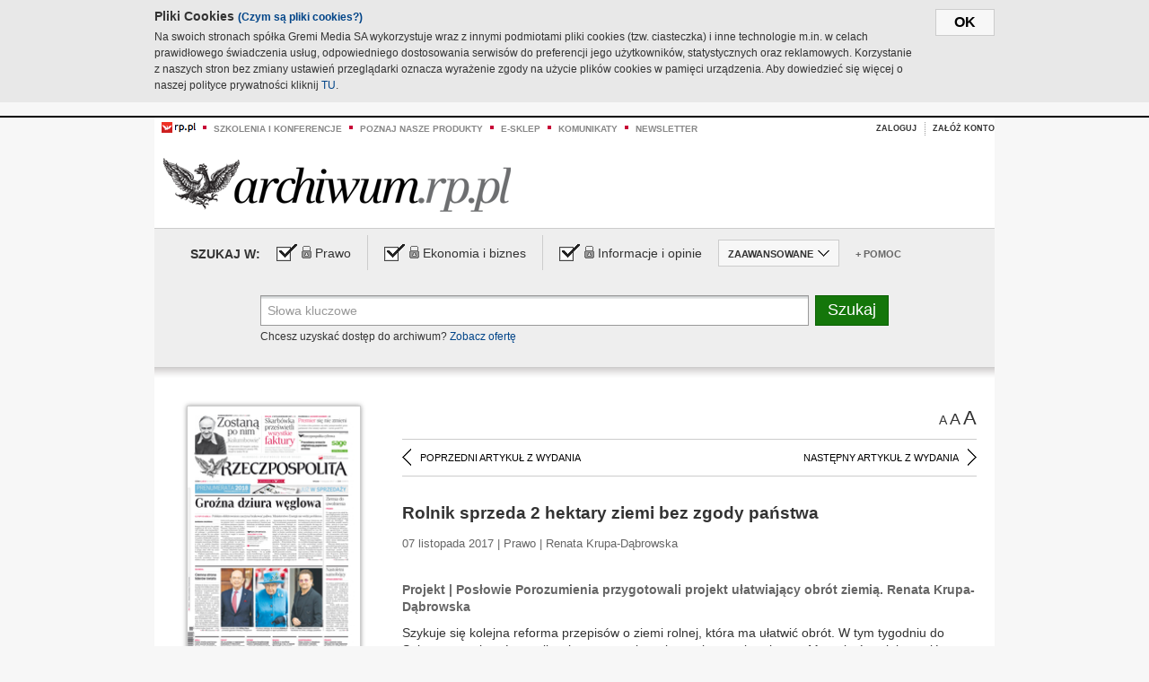

--- FILE ---
content_type: text/html;charset=UTF-8
request_url: https://archiwum.rp.pl/artykul/1357990-Rolnik-sprzeda-2-hektary--ziemi-bez-zgody-panstwa.html
body_size: 16845
content:







	
		






<!DOCTYPE HTML PUBLIC "-//W3C//DTD HTML 4.01//EN" "http://www.w3.org/TR/html4/strict.dtd">
<html xmlns:og="https://opengraphprotocol.org/schema/" xmlns:fb="https://www.facebook.com/2008/fbml">
    <head>
    

    
     

    

    <link rel="apple-touch-icon" sizes="57x57" href="../img/favicons/apple-icon-57x57.png">
    <link rel="apple-touch-icon" sizes="60x60" href="../img/favicons/apple-icon-60x60.png">
    <link rel="apple-touch-icon" sizes="72x72" href="../img/favicons/apple-icon-72x72.png">
    <link rel="apple-touch-icon" sizes="76x76" href="../img/favicons/apple-icon-76x76.png">
    <link rel="apple-touch-icon" sizes="114x114" href="../img/favicons/apple-icon-114x114.png">
    <link rel="apple-touch-icon" sizes="120x120" href="../img/favicons/apple-icon-120x120.png">
    <link rel="apple-touch-icon" sizes="144x144" href="../img/favicons/apple-icon-144x144.png">
    <link rel="apple-touch-icon" sizes="152x152" href="../img/favicons/apple-icon-152x152.png">
    <link rel="apple-touch-icon" sizes="180x180" href="../img/favicons/apple-icon-180x180.png">
    <link rel="icon" type="image/png" sizes="192x192"  href="../img/favicons/android-icon-192x192.png">
    <link rel="icon" type="image/png" sizes="32x32" href="../img/favicons/favicon-32x32.png">
    <link rel="icon" type="image/png" sizes="96x96" href="../img/favicons/favicon-96x96.png">
    <link rel="icon" type="image/png" sizes="16x16" href="../img/favicons/favicon-16x16.png">
    <link rel="manifest" href="../img/favicons/manifest.json">
    <meta name="msapplication-TileColor" content="#ffffff">
    <meta name="msapplication-TileImage" content="../img/favicons/ms-icon-144x144.png">
    <meta name="theme-color" content="#ffffff">


    
    


    <title>Rolnik sprzeda 2 hektary  ziemi bez zgody państwa - Archiwum Rzeczpospolitej</title>

    <meta name="description" content="Projekt | Posłowie Porozumienia przygotowali projekt ułatwiający obrót ziemią.

Renata Krupa-Dąbrowska

" />
<meta name="robots" content="index, follow"/>

<meta name="copyright" content="Rp.pl">
<meta name="author" content="Rp.pl">

<meta http-equiv="Content-type" content="text/html; charset=UTF-8"/>
<meta http-equiv="Content-Language" content="pl"/>
<meta http-equiv="X-UA-Compatible" content="IE=Edge;chrome=1">


    
    
        	
        <link rel="stylesheet" href="https://static.presspublica.pl/web/arch_rp/css/archiwum-pro-article.css" type="text/css" />	
    


<link rel="stylesheet" href="https://static.presspublica.pl/web/arch_rp/css/archiwum-pro-common.css" type="text/css" />
<link rel="stylesheet" href="https://static.presspublica.pl/web/rp/css/ui-datepicker/jquery-ui-1.8.16.custom.css" type="text/css" />
<link rel="stylesheet" href="https://static.presspublica.pl/web/rp/css/rp_archiwum.css" type="text/css" />


<script type="text/javascript" src="https://static.presspublica.pl/web/arch_rp/js/oknobugs.js"></script>
<script type="text/javascript" src="https://static.presspublica.pl/web/arch_rp/js/keepLogged.js"></script>
<script type="text/javascript" src="https://static.presspublica.pl/web/arch_rp/js/calendarScripts.js"></script>
<script type="text/javascript" src="https://static.presspublica.pl/web/arch_rp/js/ajax.js" ></script>
<script type="text/javascript" src="https://static.presspublica.pl/web/arch_rp/js/ajax-dynamic-content.js"></script>
<script type="text/javascript" src="https://static.presspublica.pl/web/arch_rp/js/ajax-tooltip.js"></script>
<script type="text/javascript" src="/js/prototype.js"></script>
<script type="text/javascript" src="https://static.presspublica.pl/web/arch_rp/js/scriptaculous.js"></script>
<script type="text/javascript" src="https://static.presspublica.pl/web/arch_rp/js/commonScripts.js"></script>

<script type="text/javascript" src="https://code.jquery.com/jquery-1.6.4.min.js"></script>
<script type="text/javascript">
    $.noConflict();
</script>
<script type="text/javascript" src="https://static.presspublica.pl/web/arch_rp/js/jq_cover.js"></script>
<script type="text/javascript" src="https://static.presspublica.pl/web/arch_rp/js/commonArchiveRP.js"></script>
<script type="text/javascript">
    function ajax_init() {
        new Ajax.Updater('exampleV', '/AjaxKalendarzyk', {method:'post', asynchronous:false});
        jQuery('li.selectMonth .customArrow').text(jQuery('#calendarMonthSelect option:selected').text());
        jQuery('li.selectYear .customArrow').text(jQuery('#calendarYearSelect').val());
    }
    function ajax_change(data) {
        if(jQuery('#calendarDateSelected').val() != undefined) {
            var dateSelected = jQuery('#calendarDateSelected').val();
        } else {
            var dateSelected = data;
        }
        new Ajax.Updater('exampleV', '/AjaxKalendarzyk?data='+data+'&dataSelected='+dateSelected, {method:'post', asynchronous:false});
        jQuery('li.selectMonth .customArrow').text(jQuery('#calendarMonthSelect option:selected').text());
        jQuery('li.selectYear .customArrow').text(jQuery('#calendarYearSelect').val());
    }
</script>

<script type="text/javascript" src="https://static.presspublica.pl/web/rp/js/rp_commons.js"></script>
<script type="text/javascript" src="https://static.presspublica.pl/web/arch_rp/js/swfobject_modified.js"></script>
<script type="text/javascript" src="https://static.presspublica.pl/web/rp/js/jquery-ui-1.8.16.cal-auto.min.js"></script>


<script async src='https://cdn.onthe.io/io.js/5AgKXeyzk517'></script>

<!-- Google Tag Manager -->
<script>(function(w,d,s,l,i){w[l]=w[l]||[];w[l].push({'gtm.start':
new Date().getTime(),event:'gtm.js'});var f=d.getElementsByTagName(s)[0],
j=d.createElement(s),dl=l!='dataLayer'?'&l='+l:'';j.async=true;j.src=
'https://www.googletagmanager.com/gtm.js?id='+i+dl;f.parentNode.insertBefore(j,f);
})(window,document,'script','dataLayer','GTM-T7RX9324');</script>
<!-- End Google Tag Manager -->
	
<script async src="https://cdn.onthe.io/io.js/vGctnW9AjIV0"></script>
<script>
window._io_config = window._io_config || {};
window._io_config["0.2.0"] = window._io_config["0.2.0"] || [];
window._io_config["0.2.0"].push({
page_url: "https://archiwum.rp.pl/artykul/1357990.html",
page_url_canonical: "https://archiwum.rp.pl/artykul/1357990.html",
page_title: "Rolnik sprzeda 2 hektary  ziemi bez zgody państwa - Archiwum Rzeczpospolitej",
page_type: "article",
page_language: "en",
article_authors: [],
article_categories: [],
article_type: "longread",
article_word_count: "",
article_publication_date: "Fri, 09 Feb 2018 12:39:12 GMT" 
});
</script>


</head>

<body itemscope itemtype="http://schema.org/Article">

    <!-- Google Tag Manager (noscript) -->
    <noscript><iframe src="https://www.googletagmanager.com/ns.html?id=GTM-T7RX9324"
    height="0" width="0" style="display:none;visibility:hidden"></iframe></noscript>
    <!-- End Google Tag Manager (noscript) -->

    <div id="cookie-gm-new" style="display: none;">
        <div id="cookie-gm-new-inner">
            <button id="cookie-gm-new-button">ok</button>
            <div id="cookie-gm-new-text-container">
                <h4 id="cookie-gm-new-text-header">Pliki Cookies <span><a href="https://gremimedia.pl/cookies.html">(Czym są pliki cookies?)</a></span></h4>
                Na swoich stronach spółka Gremi Media SA wykorzystuje wraz z innymi podmiotami pliki cookies (tzw. ciasteczka) i inne technologie m.in. w celach prawidłowego świadczenia usług, odpowiedniego dostosowania serwisów do preferencji jego użytkowników, statystycznych oraz reklamowych. Korzystanie z naszych stron bez zmiany ustawień przeglądarki oznacza wyrażenie zgody na użycie plików cookies w pamięci urządzenia. Aby dowiedzieć się więcej o naszej polityce prywatności kliknij <a href="https://gremimedia.pl/cookies.html">TU</a>.
            </div>
        </div>
    </div>

<a name="pageTop"></a>
<div id="mainColumn">

    <div id="topLinksBox">
        <div class="topLinkSep noSportV"></div>
        <div class="topLinkDiv noSportV"><a href="https://www.rp.pl/" title="rp.pl"><img src="https://static.presspublica.pl/web/rp/img/layout/logo_rp_small.png" alt="rp.pl" /></a></div>
        <div class="topLinkSep"></div>
        <div class="topLinkDiv"><img src="https://static.presspublica.pl/web/rp/img/layout/list_bullet_red.png" alt="*" /></div>
        <div class="topLinkSep"></div>
        <div class="topLinkElement">
            <a href="http://konferencje.rp.pl" title="Szkolenia i konferencje">Szkolenia i konferencje</a>
        </div>
        <div class="topLinkSep"></div>
        <div class="topLinkDiv"><img src="https://static.presspublica.pl/web/rp/img/layout/list_bullet_red.png" alt="*" /></div>
        <div class="topLinkSep"></div>
        <div class="topLinkElement">
            <a href="https://czytaj.rp.pl/" title="Poznaj nasze produkty">Poznaj nasze produkty</a>
        </div>
        <div class="topLinkSep"></div>
        <div class="topLinkDiv"><img src="https://static.presspublica.pl/web/rp/img/layout/list_bullet_red.png" alt="*" /></div>
        <div class="topLinkSep"></div>
        <div class="topLinkElement">
            <a href="https://www.sklep.rp.pl/" title="e-sklep">e-sklep</a>
        </div>
        <div class="topLinkSep"></div>
        <div class="topLinkDiv"><img src="https://static.presspublica.pl/web/rp/img/layout/list_bullet_red.png" alt="*" /></div>
        <div class="topLinkSep"></div>
        <div class="topLinkElement">
            <a href="http://komunikaty.rp.pl/" title="Komunikaty">Komunikaty</a>
        </div>
        <div class="topLinkSep"></div>
        <div class="topLinkDiv"><img src="https://static.presspublica.pl/web/rp/img/layout/list_bullet_red.png" alt="*" /></div>
        <div class="topLinkSep"></div>
        <div class="topLinkElement">
            <a href="http://newsletter.rp.pl/" title="Newsletter">Newsletter</a>
        </div>
        <div id="loginSearchBox">

            <!-- LOGIN : START -->

            
                
                
                    <div id="loginBox">

                        <div id="loginBtn" class="loginBoxBtns">
                            <a id="loginBtnLink" class="loginBtnLink" href="/login/archiwum" title="Zaloguj">Zaloguj</a>
                        </div>

                        <span class="delimeter">&nbsp;</span>

                        <div id="registerBtn" class="loginBoxBtns">
                            <a id="registerBtnLink" href="https://profil.presspublica.pl/registration?callback_url=https%3A%2F%2Farchiwum.rp.pl%2F" title="Załóż konto">Załóż konto</a>
                        </div>

                
            

            <div class="clr"></div>
        </div> 
        <!-- LOGIN : KONIEC -->

        <div class="clr"></div>
    </div> <!-- id="loginSearchBox" -->
    <!-- LOGIN/SEARCH : KONIEC -->

    <div class="clr"></div>
    <div class="clr"></div>
</div> 

<div id="headerBox">
    <div id="headerBoxp">

        <div id="logoBox">
            <div id="logo">
                <a title="Rzeczpospolita - Archiwum" href="https://archiwum.rp.pl/">
                    <img alt="Rzeczpospolita - Archiwum" src="https://static.presspublica.pl/web/rp/img/layout/logos/logo_archiwum.png"/>
                </a>					
            </div>

        </div> <!-- id="logoBox" -->

        <div class="clr"></div>

    </div>
</div> <!-- id="headerBox" -->

<!-- COOKIES BANNER : START -->
<div id="gm-cookies">
    <div class="cookies-title">
        <span>Pliki cookies</span>
        <a href="https://gremimedia.pl/cookies.html">Czym są pliki cookies <img src="https://static.presspublica.pl/web/rp/img/cookies/Qmark.png" alt="[?]" /></a>
    </div>

    <p>Używamy plików cookies, by ułatwić korzystanie z naszych serwisów.<br />
        Jeśli nie chcesz, by pliki cookies były zapisywane na Twoim dysku
        zmień ustawienia swojej przeglądarki. </p> 

    <button class="gm-cookies-continue-button" type="button">OK</button>
</div>
<!-- COOKIES BANNER 750x100 : KONIEC -->


		






<div id="contentBox">

	



<script type="text/javascript">
function checkQueryString(){
	jQuery('input[name="pageNum"]').val('1');
	if(jQuery("#searchInputArch").val() == 'Słowa kluczowe') {
		jQuery("#searchInputArch").val('')
	}
} 

jQuery(document).ready(function(){
	if(jQuery("#dateFrom").val() == "") {jQuery("#dateFrom").val('DD-MM-RRRR');}
	if(jQuery("#dateTo").val() == "") {jQuery("#dateTo").val('DD-MM-RRRR');}

	jQuery(".advTab").click(function(){
		if (jQuery(this).hasClass('closeTab')) {
			jQuery('#advancedSearchOptions').slideDown("fast");
			jQuery(this).removeClass('closeTab').addClass('openTab');
			
		} else if (jQuery(this).hasClass('openTab')) {
		
			jQuery('#advancedSearchOptions').slideUp("fast");
			jQuery(this).removeClass('openTab').addClass('closeTab');
		}
	});
	
	jQuery("#searchInputArch").focus(function(){
		if(jQuery(this).hasClass('default')) {
			jQuery(this).val('').removeClass('default'); 
		}
	}).blur(function(){
		if(jQuery(this).val() == '') {
			jQuery(this).val('Słowa kluczowe').addClass('default'); 
		}
	});

	jQuery('input[name="date"]').change(function(){
		if(jQuery('input[name="date"]:checked').val() != 'dates') {
			jQuery("#dateFrom").val('DD-MM-RRRR').addClass('datepickerDefault');
			jQuery("#dateTo").val('DD-MM-RRRR').addClass('datepickerDefault');
		}
	});
	
	
	jQuery("#searchInputArch").autocomplete({
		source: function(request, response){
			jQuery.ajax({
				url: "/json",
				dataType: "json",
				type: "POST",
				cache: false,
				data: {
					action: 'autocomplete',
					query: request.term
				},
				success: function(data){
					for(var j = data.result.length; j > 1; j--) {
						for (var i = 1; i < j; i++) {
						if (data.result[i-1].count.content < data.result[i].count.content) {
								var elm = data.result[i-1];
								data.result[i-1] = data.result[i];
								data.result[i] = elm;
							}
						}
					}
					response(jQuery.map(data.result, function(item){
						return {
							label: item.name.content,
							value: item.count.content,
						}
					}));
				}
			});
		},
		focus: function( event, ui ) {
			jQuery("#searchInputArch").val( ui.item.label );
			return false;
		},
		minLength: 2,
		select: function(event, ui){
			jQuery("#searchInputArch").val( ui.item.label );
			return false;
		}
	}).data( "autocomplete" )._renderItem = function( ul, item ) {
		return jQuery( "<li></li>" )
			.data( "item.autocomplete", item )
			.append( "<a>" + item.label + '<span class="searchQueryVal">wyników:' + item.value + "</span></a>" )
			.appendTo( ul );
	};

	jQuery('.ui-autocomplete').removeClass('ui-corner-all');



	//monthNamesShort: ['Sty', 'Lut', 'Mar', 'Kwi', 'Maj', 'Cze', 'Lip', 'Sie', 'Wrz', 'Paź', 'Lis', 'Gru'],
	
	jQuery.datepicker.regional['pl'] = {
		monthNames: ['Styczeń', 'Luty', 'Marzec', 'Kwiecień', 'Maj', 'Czerwiec', 'Lipiec', 'Sierpień', 'Wrzesień', 'Październik', 'Listopad', 'Grudzień'],
		monthNamesShort: ['Styczeń', 'Luty', 'Marzec', 'Kwiecień', 'Maj', 'Czerwiec', 'Lipiec', 'Sierpień', 'Wrzesień', 'Październik', 'Listopad', 'Grudzień'],
		dayNames: ['Niedziela', 'Poniedziałek', 'Wtorek', 'Środa', 'Czwartek', 'Piątek', 'Sobota'],
		dayNamesShort: ['Nie', 'Pn', 'Wt', 'Śr', 'Czw', 'Pt', 'So'],
		dayNamesMin: ['Nd', 'Pn', 'Wt', 'Śr', 'Cz', 'Pt', 'So'],
		dateFormat: 'dd-mm-yy',
		firstDay: 1,
		renderer: jQuery.datepicker.defaultRenderer,
		prevText: '&#x3c;Poprzedni',
		prevStatus: 'Pokaż poprzedni miesiąc',
		prevJumpText: '&#x3c;&#x3c;',
		prevJumpStatus: '',
		nextText: 'Następny&#x3e;',
		nextStatus: 'Pokaż następny miesiąc',
		nextJumpText: '&#x3e;&#x3e;',
		nextJumpStatus: '',
		currentText: 'dzisiaj',
		currentStatus: 'Pokaż aktualny miesiąc',
		todayText: 'Dziś',
		todayStatus: 'Pokaż aktualny miesiąc',
		clearText: 'Wyczyść',
		clearStatus: 'Wyczyść obecną datę',
		closeText: 'zastosuj',
		closeStatus: 'Zamknij bez zapisywania',
		yearStatus: 'Pokaż inny rok',
		monthStatus: 'Pokaż inny miesiąc',
		weekText: 'Tydz',
		weekStatus: 'Tydzień roku',
		dayStatus: '\'Wybierz\' D, M d',
		defaultStatus: 'Wybierz datę',
		isRTL: false,
		minDate: new Date(1993, 1 - 1, 1),
		yearRange: '1993:+1'
	};

	jQuery.datepicker.setDefaults(jQuery.datepicker.regional['pl']);

	jQuery("#dateFrom").click(function(){
		jQuery("#date_Between").attr('checked','checked');
		if(jQuery(this).val() == "DD-MM-RRRR") {
		    jQuery(this).val('').removeClass('datepickerDefault');
		}
	}).datepicker({
		changeMonth: true,
		changeYear: true,
		onClose: function(){
			if(jQuery(this).val() == "") {
				jQuery(this).val('DD-MM-RRRR').addClass('datepickerDefault');
			} else {
				jQuery(this).removeClass('datepickerDefault');
			}
			jQuery(this).blur();
		}
	});

	jQuery("#dateTo").click(function(){
		jQuery("#date_Between").attr('checked','checked');
		if(jQuery(this).val() == "DD-MM-RRRR") {
		      jQuery(this).val('').removeClass('datepickerDefault'); 
		}
	}).datepicker({
		changeMonth: true,
		changeYear: true,
		onClose: function(){
			if(jQuery(this).val() == "") {
				jQuery(this).val('DD-MM-RRRR').addClass('datepickerDefault');
			} else {
				jQuery(this).removeClass('datepickerDefault');
			}
			jQuery(this).blur();
		}
	});

	jQuery('.ui-datepicker').removeClass('ui-corner-all');
});

</script>



<!-- 
test dostepu

			
				
					<span class="article-lock"></span>
				
				
				

-->
<div id="searchNav">
    <form name="searchForm" id="searchForm" class="searchForm" action="/" onsubmit="return checkQueryString();">
		<div id="categoryTreeInfo" style="visibility:hidden"></div>
		<div id="searchOptions" class="clearfix">
			<span id="searchOptionsTitle">Szukaj w:</span>

			<div class="searchOptionsElement firstElement">
				<div class="virtualCheckboxContainer">
					<div class="virtualCheckbox  virtualCheckboxActive"></div>
					<input type="hidden" value="1" class="archivesSectionId" name="archivesSectionId" id="archivesSectionIdPrawo">
				</div>
				<div class="searchOptionsTextContainer">
					
					<div class="lockImg">
						
							<img  src="https://static.presspublica.pl/web/arch_rp/img/layout/lock.png" alt="[x]" title="Dział płatny">
								
													
					</div>
					
					<div class="searchOptionText lockText">
						<span>Prawo</span>
					</div>
				</div>
			</div>

			<div class="searchOptionsElement">
				<div class="virtualCheckboxContainer">
					<div class="virtualCheckbox  virtualCheckboxActive"></div>
					<input type="hidden" value="2" class="archivesSectionId" name="archivesSectionId" id="archivesSectionIdEkoBiz">
				</div>
				<div class="searchOptionsTextContainer">
					
										<div class="lockImg">
						
							<img  src="https://static.presspublica.pl/web/arch_rp/img/layout/lock.png" alt="[x]" title="Dział płatny">
								
													
					</div>
                          
					<div class="searchOptionText lockText">
						<span>Ekonomia i biznes</span>
					</div>
				</div>
			</div>

			<div class="searchOptionsElement lastElement">
				<div class="virtualCheckboxContainer">
					<div class="virtualCheckbox  virtualCheckboxActive"></div>
					<input type="hidden" value="3" class="archivesSectionId" name="archivesSectionId" id="archivesSectionIdInfoOpinie">
				</div>
				<div class="searchOptionsTextContainer">
					
										<div class="lockImg">
						
							<img  src="https://static.presspublica.pl/web/arch_rp/img/layout/lock.png" alt="[x]" title="Dział płatny">
								
													
					</div>
                                       
					<div class="searchOptionText lockText">
						<span>Informacje i opinie</span>
					</div>
				</div>
			</div>

			<div class="searchOptionsElement advTab closeTab">
				<div class="searchOptionsTextContainer">
					<div class="searchOptionText lockText">
						<span>ZAAWANSOWANE</span>
					</div>
					<div class="icon"></div>
				</div>
			</div>

			<div class="searchOptionsElement lastElement">
				<div class="searchOptionsTextContainer">
					<div class="searchOptionText lockText">
						<a class="helpLink" href="/faq" target="_balnk">+ Pomoc</a>
					</div>
				</div>
			</div>
		</div>
   
		<div id="advancedSearchOptions">
			<div id="advancedSearchOptionsWhen">
				<div class="w120">
					<input type="radio" name="date" id="date_All" value="all" checked="checked">
					<label for="date_All"> Wszystkie</label>
				</div>
				<div class="w110">
					<input type="radio" name="date" id="date_Today" value="today" >
					<label for="date_Today"> Dzisiaj</label>
				</div>
				<div class="w150">
					<input type="radio" name="date" id="date_LastWeek" value="lastweek" >
					<label for="date_LastWeek"> Ostatni tydzień</label>
				</div>
				<div class="w140">
					<input type="radio" name="date" id="date_LastMonth" value="lastmonth" >
					<label for="date_LastMonth"> Ostatni miesiąc</label>
				</div>
				<div class="dateInputLabel">
					<input type="radio" name="date" id="date_Between" value="dates" >
					<label for="date_Between"> Między</label>
				</div>
				<div class="dateInputLeft">
					<input name="dateFrom" id="dateFrom" autocomplete="off" class="datepicker  datepickerDefault" value='' maxlength="10">
				</div>
				<div class="dateInputSeparator">&ndash;</div>
				<div class="dateInputRight">
					<input name="dateTo" id="dateTo"  autocomplete="off" class="datepicker  datepickerDefault" value='' maxlength="10">
				</div>
			</div>

			<div id="advancedSearchOptionsWhere">
				<div class="w120">
					<input type="radio" name="scope" id="place_Everywhere" value="0" checked="checked">
					<label for="place_Everywhere"> Wszędzie</label>
				</div>
				<div class="w110">
					<input type="radio" name="scope" id="place_InTitles" value="2" >
					<label for="place_InTitles"> Tytuł</label>
				</div>
				<div class="w150">
					<input type="radio" name="scope" id="place_InAuthors" value="4" >
					<label for="place_InAuthors"> Autor</label>
				</div>
			</div>
		</div>

		<div id="searchBox">
			<div class="floatLBox shadowBox1">
				<input type="text" class="default" name="query" id="searchInputArch"  value="Słowa kluczowe" />
			</div>
			<div class="floatRBox shadowBox3">
				<input type="submit" class="submitBtn" name="searchBtn" id="searchBtn" value="Szukaj">
			</div>

			<div id="searchHelp">

				<div class="lockText" id="searchHelpText">
					
<span> Chcesz uzyskać dostęp do archiwum? <a target="_blank" href="https://czytaj.rp.pl/rp/e-prenumerata/autoodnawialna/plus?utm_source=archiwum_rp&utm_medium=zobacz_oferte">Zobacz ofertę</a></span>

				</div>
			</div>
		</div>
   	
		<div id="searchResultsSortOptions">
			<input type="hidden" name="sortBy" value='date' />
			<input type="hidden" name="sortOrder" value='0' />
			<input type="hidden" name="limit" value='25' />
			<input type="hidden" name="pageNum" value='1' />
		</div>
    </form>
</div>

	<div class="shadow-bottom"></div>


	<div id="col1">

		
			
		





	<script type="text/javascript">
		function getSendArticleForm(article){
			jQuery.ajax({
				type: "GET",
				url: "/WyslijMail.html?newsItemId="+article,
				cache: false,
				dataType: "html",
				success: function(data){
					jQuery('#layerContener').html(data);
					jQuery('#layerMask, #layerContener').show();
				},
				error: function(){
					jQuery('#ajaxLoader').fadeOut('midium');
				}
			});
			return false;
		}
	</script>



	<div id="articleTopBar">
		

		<div class="textSizeBox">
			<ul class="articleTextSizeNew">
				<li><a href="javascript:void(0)"><span class="normalText">A</span></a></li>
				<li><a href="javascript:void(0)"><span class="bigText">A</span></a></li>
				<li><a href="javascript:void(0)"><span class="bigerText">A</span></a></li>
			</ul>
		</div>

		
	</div>


<div class="pageArticleScroll">
	
		
			<a class="pageArticleScrollLeft" href="/artykul/1357977-Radcowie-i-rejenci:-nie-trzeba-przeswietlac-naszych-majatkow.html">
			
				<span class="icon"></span><span class="text">POPRZEDNI ARTYKUŁ Z WYDANIA</span>
			</a>
		
		
	

	
		
			<a class="pageArticleScrollRight" href="/artykul/1357972-Rozdzial-wspolnotowej-pomocy-moze-byc-sprawa-publiczna.html">
			
				<span class="text">NASTĘPNY ARTYKUŁ Z WYDANIA</span><span class="icon"></span>
			</a>
		
		
	
</div>

		
		
		
		

		
			
				
			
			
		

		
			
				
					
				
				
			
		

		
			
		

		
		
		

		
			
			
			
			
			
			
			
			
			
			
			
			
			
		

		



		<!-- START KALENDARIUM, GŁÓWNY TEKST -->
		<div id="story" class="componentBox">

			<h1 class="articleTitle">Rolnik sprzeda 2 hektary  ziemi bez zgody państwa</h1>

			<div class="artDetails">07 listopada 2017 | Prawo |  Renata Krupa-Dąbrowska</div>


			<div class="storyContent">
				
				<p class="lead" itemprop="description">Projekt | Posłowie Porozumienia przygotowali projekt ułatwiający obrót ziemią.

Renata Krupa-Dąbrowska

</p>
				
					
						<p>Szykuje się kolejna reforma przepis&oacute;w o ziemi rolnej, kt&oacute;ra ma ułatwić obr&oacute;t. W tym tygodniu do Sejmu ma wpłynąć nowelizacja ustawy o kształtowaniu ustroju rolnego. Ma to być projekt posł&oacute;w partii Porozumienie, ale także PiS. Nad swoim projektem pracuje też resort rolnictwa. Ten jednak nie chce zdradzać szczeg&oacute;ł&oacute;w.</p> 
  <p class="srodtytul">Deweloperzy się cieszą</p> 
  <p>– Obowiązujące od 1,6 roku przepisy oceniamy pozytywnie. Zawarte w nich zakazy utrudniają jednak rozw&oacute;j małych firm oraz pozyskiwanie grunt&oacute;w pod budownictwo – m&oacute;wi Marek Zag&oacute;rski, wiceminister cyfryzacji, poseł PiS oraz wiceprezes nowej partii Porozumienie, wsp&oacute;łautor projektu.</p> 
  <p>Dlatego przygotował projekt, kt&oacute;ry to zmieni.</p> 
  <p>– Chcemy dać większą swobodę rolnikom indywidualnym w handlu ziemią. Spod działania...</p><p/>
					
					
				
				

				
			</div>
			<div class="clr"></div>

				

					
					
					

					
						
							
							
						
						
						
					

					<div class="lockedArticleContainer  lockedArticleUserNotLoggedIn">

						

					<div class="lockedArticleBox">

							<div class="lockedArticleBoxTitle">
								<div class="lockedArticleBoxTitleLogo">
								</div>
								<div class="lockedArticleBoxTitleText">
									Dostęp do treści Archiwum.rp.pl jest płatny.
								</div>
							</div>

							<div class="lockedArticleBoxBody clearfix" style="display: block">


                                <div class="lockedArticleBox2" style="min-height: 180px;width:100%">
                               		<p>Archiwum Rzeczpospolitej to wygodna wyszukiwarka archiwalnych tekstów opublikowanych na łamach dziennika od 1993 roku. Unikalne źródło wiedzy o Polsce i świecie, wzbogacone o perspektywę ekonomiczną i prawną.</p>
									<p>Ponad milion tekstów w jednym miejscu.</p>
                                    <p>Zamów dostęp do pełnego Archiwum "Rzeczpospolitej"</p>
                                    <a href="https://czytaj.rp.pl/produkt/archiwum" class="greenButton">Zamów<br/>Unikalna oferta</a>
                                </div>

							</div>


							<div class="lockedArticleBoxBottomLinks">
              					
								
									<div class="lockedArticleBoxBottomLink">
										<a href="https://archiwum.rp.pl/login/archiwum"><span>Masz już wykupiony dostęp?</span> Zaloguj się</a>
									</div>
                				
								
							</div>

							<div class="clr"></div>

						</div>
					</div> 
			
		</div> 

		
		






<div class="pageArticleScroll">
	
		
			<a class="pageArticleScrollLeft" href="/artykul/1357977-Radcowie-i-rejenci:-nie-trzeba-przeswietlac-naszych-majatkow.html">
			
				<span class="icon"></span><span class="text">POPRZEDNI ARTYKUŁ Z WYDANIA</span>
			</a>
		
		
	

	
		
			<a class="pageArticleScrollRight" href="/artykul/1357972-Rozdzial-wspolnotowej-pomocy-moze-byc-sprawa-publiczna.html">
			
				<span class="text">NASTĘPNY ARTYKUŁ Z WYDANIA</span><span class="icon"></span>
			</a>
		
		
	
</div>

	</div> 

	<div id="col2">
		




<!-- START KALENDARIUM, OKLADKA -->

	

	<div class="okladka_Box componentBox">
		<div id="issueBox">
			
				
					<img id="smallCover"
						src="https://static.presspublica.pl/red/rp/img/okladki/s_7_10897.jpg"
						alt="Wydanie: 10897" width="192" height="280" />
				
				
			
			<p id="issueNumber">
				<span class="label">Wydanie: </span> 10897
			</p>
		</div>

		
	</div>


<!-- KONIEC KALENDARIUM, OKLADKA -->



<!-- START KALENDARIUM, MINI KALENDARZ -->
<div class="miniCalendar_Box componentBox">
	








<div id="exampleV">
</div>

<script type="text/javascript">
	function changeMonth(month){
		jQuery('li.selectMonth .customArrow').text(jQuery('#calendarMonthSelect option:selected').text());
		var day = '01';
		var calendarYear = jQuery('#calendarYearSelect').val();
		var calendarDate = calendarYear+"/"+month+"/"+day;
		ajax_change(calendarDate);
	}
	function changeYear(year){
		jQuery('li.selectYear .customArrow').text(jQuery('#calendarYearSelect').val());
		var day = '01';
		var calendarMonth = jQuery('#calendarMonthSelect').val();
		var calendarDate = year+"/"+calendarMonth+"/"+day;
		ajax_change(calendarDate);
	}
</script>



	<script type="text/javascript">
		ajax_change(20171107);
	</script>





		
</div>


	<div id="pageListSidebar">
		<div id="pageListHeader">Spis treści</div>

		

		

			
				
				
					<div
						class="pages pageClose">
				
			
			<h2 class="pageTitleSidebar">Pierwsza strona<a
					name="Pierwsza strona"></a><span
					class="icon"></span>
			</h2>

			<div class="articles">
				

				
					
					
					

					
					

					<div class="article">
						<a href="/artykul/1358010-Ciemna-strona-liderow-swiata.html"
							title="Ciemna strona liderów świata">Ciemna strona liderów świata</a>
					</div>
				
					
					
					

					
					

					<div class="article">
						<a href="/artykul/1358008-Grozna-dziura-weglowa.html"
							title="Groźna dziura węglowa">Groźna dziura węglowa</a>
					</div>
				
					
					
					

					
					

					<div class="article">
						<a href="/artykul/1358011-Nastoletni-samobojcy.html"
							title="Nastoletni samobójcy ">Nastoletni samobójcy </a>
					</div>
				
					
					
					

					
						
					
					

					<div class="article lastArticle">
						<a href="/artykul/1358009-Ziemia-do-uwolnienia.html"
							title="Ziemia do uwolnienia">Ziemia do uwolnienia</a>
					</div>
				
			</div>
	</div>
	

			
				
				
					<div
						class="pages pageClose">
				
			
			<h2 class="pageTitleSidebar">Druga strona<a
					name="Druga strona"></a><span
					class="icon"></span>
			</h2>

			<div class="articles">
				

				
					
					
					

					
					

					<div class="article">
						<a href="/artykul/1358003-Na-szerokiej--Ukrainie….html"
							title="Na szerokiej  Ukrainie…">Na szerokiej  Ukrainie…</a>
					</div>
				
					
					
					

					
					

					<div class="article">
						<a href="/artykul/1358001-Noblistka-ktora-wyprzedzila-swoja-epoke.html"
							title="Noblistka, która wyprzedziła swoją epokę">Noblistka, która wyprzedziła swoją epokę</a>
					</div>
				
					
					
					

					
					

					<div class="article">
						<a href="/artykul/1358006-Oko-na-gospodarke.html"
							title="Oko na gospodarkę">Oko na gospodarkę</a>
					</div>
				
					
					
					

					
					

					<div class="article">
						<a href="/artykul/1358005-Porozumienie-ratuje-rolnikow-i-deweloperow.html"
							title="Porozumienie ratuje rolników i deweloperów">Porozumienie ratuje rolników i deweloperów</a>
					</div>
				
					
					
					

					
					

					<div class="article">
						<a href="/artykul/1358007-Wygnani-z-raju.html"
							title="Wygnani z raju">Wygnani z raju</a>
					</div>
				
					
					
					

					
					

					<div class="article">
						<a href="/artykul/1358004-Wegiel-–-watpliwe-bogactwo.html"
							title="Węgiel – wątpliwe bogactwo">Węgiel – wątpliwe bogactwo</a>
					</div>
				
					
					
					

					
						
					
					

					<div class="article lastArticle">
						<a href="/artykul/1358002-Zdjecie-dnia.html"
							title="Zdjęcie dnia">Zdjęcie dnia</a>
					</div>
				
			</div>
	</div>
	

			
				
				
					<div
						class="pages pageClose">
				
			
			<h2 class="pageTitleSidebar">Kraj<a
					name="Kraj"></a><span
					class="icon"></span>
			</h2>

			<div class="articles">
				

				
					
					
					

					
					

					<div class="article">
						<a href="/artykul/1357980-Byly-wiceszef-ABW-wygral-z-Szydlo.html"
							title="Były wiceszef ABW wygrał z Szydło">Były wiceszef ABW wygrał z Szydło</a>
					</div>
				
					
					
					

					
					

					<div class="article">
						<a href="/artykul/1357985-Kuszenie-umiarkowanych.html"
							title="Kuszenie umiarkowanych ">Kuszenie umiarkowanych </a>
					</div>
				
					
					
					

					
					

					<div class="article">
						<a href="/artykul/1357984-Mlodzi--za-slabi-na-zycie.html"
							title="Młodzi  za słabi na życie ">Młodzi  za słabi na życie </a>
					</div>
				
					
					
					

					
					

					<div class="article">
						<a href="/artykul/1357983-Obraz-Siemiradzkiego-„wyplynal”-na-aukcji.html"
							title="Obraz Siemiradzkiego „wypłynął” na aukcji ">Obraz Siemiradzkiego „wypłynął” na aukcji </a>
					</div>
				
					
					
					

					
					

					<div class="article">
						<a href="/artykul/1357986-PiS-i-koalicjanci-beda-rysowac-scenariusze-rekonstrukcji-rzadu.html"
							title="PiS i koalicjanci będą rysować scenariusze rekonstrukcji rządu ">PiS i koalicjanci będą rysować scenariusze rekonstrukcji rządu </a>
					</div>
				
					
					
					

					
					

					<div class="article">
						<a href="/artykul/1358012-Premier-zostanie-na-stanowisku.html"
							title="Premier zostanie na stanowisku">Premier zostanie na stanowisku</a>
					</div>
				
					
					
					

					
					

					<div class="article">
						<a href="/artykul/1357979-Prezydenckie-projekty-tez-watpliwe.html"
							title="Prezydenckie projekty też wątpliwe ">Prezydenckie projekty też wątpliwe </a>
					</div>
				
					
					
					

					
					

					<div class="article">
						<a href="/artykul/1357981-W-skrocie.html"
							title="W skrócie">W skrócie</a>
					</div>
				
					
					
					

					
						
					
					

					<div class="article lastArticle">
						<a href="/artykul/1357982-Zamachy-Polakom-juz-nie-straszne.html"
							title="Zamachy Polakom już nie straszne">Zamachy Polakom już nie straszne</a>
					</div>
				
			</div>
	</div>
	

			
				
				
					<div
						class="pages pageClose">
				
			
			<h2 class="pageTitleSidebar">Świat<a
					name="Świat"></a><span
					class="icon"></span>
			</h2>

			<div class="articles">
				

				
					
					
					

					
					

					<div class="article">
						<a href="/artykul/1357963-Ciemne-chmury-nad--Jamajka.html"
							title="Ciemne chmury nad  Jamajką ">Ciemne chmury nad  Jamajką </a>
					</div>
				
					
					
					

					
					

					<div class="article">
						<a href="/artykul/1357996-Iracki-prezydent-bliski-wstrzasniecia-polska-opinia-publiczna.html"
							title="Iracki prezydent bliski wstrząśnięcia polską opinią publiczną ">Iracki prezydent bliski wstrząśnięcia polską opinią publiczną </a>
					</div>
				
					
					
					

					
					

					<div class="article">
						<a href="/artykul/1357995-Macki-Kremla--w-sercu-USA.html"
							title="Macki Kremla  w sercu USA  ">Macki Kremla  w sercu USA  </a>
					</div>
				
					
					
					

					
					

					<div class="article">
						<a href="/artykul/1357966-Rosyjskie-rakiety-znow-moga-sie-znalezc-na-Kubie.html"
							title="Rosyjskie rakiety znów mogą się znaleźć na Kubie">Rosyjskie rakiety znów mogą się znaleźć na Kubie</a>
					</div>
				
					
					
					

					
					

					<div class="article">
						<a href="/artykul/1357965-Tatarzy-bez-jezyka.html"
							title="Tatarzy bez języka ">Tatarzy bez języka </a>
					</div>
				
					
					
					

					
						
					
					

					<div class="article lastArticle">
						<a href="/artykul/1357964-W-skrocie.html"
							title="W skrócie">W skrócie</a>
					</div>
				
			</div>
	</div>
	

			
				
				
					<div
						class="pages pageClose">
				
			
			<h2 class="pageTitleSidebar">Publicystyka, Opinie<a
					name="Publicystyka, Opinie"></a><span
					class="icon"></span>
			</h2>

			<div class="articles">
				

				
					
					
					

					
					

					<div class="article">
						<a href="/artykul/1357973-Cybernetyczne-szarpniecia-cuglami.html"
							title="Cybernetyczne szarpnięcia cuglami">Cybernetyczne szarpnięcia cuglami</a>
					</div>
				
					
					
					

					
						
					
					

					<div class="article lastArticle">
						<a href="/artykul/1357974-Trzecia-droga.html"
							title="Trzecia droga">Trzecia droga</a>
					</div>
				
			</div>
	</div>
	

			
				
				
					<div
						class="pages pageClose">
				
			
			<h2 class="pageTitleSidebar">Kultura<a
					name="Kultura"></a><span
					class="icon"></span>
			</h2>

			<div class="articles">
				

				
					
					
					

					
					

					<div class="article">
						<a href="/artykul/1357955-Cztery-godziny-z-kobieta-ktora-po-30-latach-wyszla-z-wiezienia.html"
							title="Cztery godziny z kobietą, która po 30 latach wyszła z więzienia">Cztery godziny z kobietą, która po 30 latach wyszła z więzienia</a>
					</div>
				
					
					
					

					
						
					
					

					<div class="article lastArticle">
						<a href="/artykul/1357954-Zostana-po-nim-„Kolumbowie”.html"
							title="Zostaną po nim „Kolumbowie”">Zostaną po nim „Kolumbowie”</a>
					</div>
				
			</div>
	</div>
	

			
				
				
					<div
						class="pages pageClose">
				
			
			<h2 class="pageTitleSidebar">Nauka<a
					name="Nauka"></a><span
					class="icon"></span>
			</h2>

			<div class="articles">
				

				
					
					
					

					
					

					<div class="article">
						<a href="/artykul/1358013-Halo!-Wymien-mi-swiece.html"
							title="Halo! Wymień mi świecę">Halo! Wymień mi świecę</a>
					</div>
				
					
					
					

					
					

					<div class="article">
						<a href="/artykul/1357956-Jak-ugasic-pozar-w-gardle.html"
							title="Jak ugasić pożar w gardle?">Jak ugasić pożar w gardle?</a>
					</div>
				
					
					
					

					
						
					
					

					<div class="article lastArticle">
						<a href="/artykul/1357957-Lewoskretna-witamine-C-sprzedam.html"
							title="Lewoskrętną witaminę C sprzedam">Lewoskrętną witaminę C sprzedam</a>
					</div>
				
			</div>
	</div>
	

			
				
				
					<div
						class="pages pageClose">
				
			
			<h2 class="pageTitleSidebar">Sport<a
					name="Sport"></a><span
					class="icon"></span>
			</h2>

			<div class="articles">
				

				
					
					
					

					
					

					<div class="article">
						<a href="/artykul/1358014-Trzeba-zgubic-trop.html"
							title="Trzeba zgubić trop">Trzeba zgubić trop</a>
					</div>
				
					
					
					

					
					

					<div class="article">
						<a href="/artykul/1358015-W-kolejce-do-Williamsa.html"
							title="W kolejce do Williamsa">W kolejce do Williamsa</a>
					</div>
				
					
					
					

					
						
					
					

					<div class="article lastArticle">
						<a href="/artykul/1358016-W-skrocie.html"
							title="W skrócie">W skrócie</a>
					</div>
				
			</div>
	</div>
	

			
				
				
					<div
						class="pages pageClose">
				
			
			<h2 class="pageTitleSidebar">Ekonomia<a
					name="Ekonomia"></a><span
					class="icon"></span>
			</h2>

			<div class="articles">
				

				
					
					
					

					
					

					<div class="article">
						<a href="/artykul/1358019-AccordHotels:-Skutki-aresztowania-w-Rijadzie.html"
							title="AccordHotels: Skutki aresztowania w Rijadzie">AccordHotels: Skutki aresztowania w Rijadzie</a>
					</div>
				
					
					
					

					
					

					<div class="article">
						<a href="/artykul/1358018-BZ-wbk:-Inwestorzy-licza-na-wyzsze-stopy.html"
							title="BZ wbk: Inwestorzy liczą na wyższe stopy">BZ wbk: Inwestorzy liczą na wyższe stopy</a>
					</div>
				
					
					
					

					
					

					<div class="article">
						<a href="/artykul/1358032-Brunatna-zielen-Niemiec.html"
							title="Brunatna zieleń Niemiec">Brunatna zieleń Niemiec</a>
					</div>
				
					
					
					

					
					

					<div class="article">
						<a href="/artykul/1357999-Firmowe-sprawy-w-urzedach--sa-zalatwiane-szybciej-niz-dotad.html"
							title="Firmowe sprawy w urzędach  są załatwiane szybciej niż dotąd">Firmowe sprawy w urzędach  są załatwiane szybciej niż dotąd</a>
					</div>
				
					
					
					

					
					

					<div class="article">
						<a href="/artykul/1358024-Internet-drzy-przed-blokada-reklam.html"
							title="Internet drży przed blokadą reklam">Internet drży przed blokadą reklam</a>
					</div>
				
					
					
					

					
					

					<div class="article">
						<a href="/artykul/1358028-KB-Dom-stawia-na-prefabrykaty.html"
							title="KB Dom stawia na prefabrykaty ">KB Dom stawia na prefabrykaty </a>
					</div>
				
					
					
					

					
					

					<div class="article">
						<a href="/artykul/1357978-Kolejny-kryzys-moze-przyjsc-juz-za-trzy-lata.html"
							title="Kolejny kryzys może przyjść już za trzy lata">Kolejny kryzys może przyjść już za trzy lata</a>
					</div>
				
					
					
					

					
					

					<div class="article">
						<a href="/artykul/1358031-Klopoty-krajowych-elektrowni-z-paliwem.html"
							title="Kłopoty krajowych elektrowni z paliwem">Kłopoty krajowych elektrowni z paliwem</a>
					</div>
				
					
					
					

					
					

					<div class="article">
						<a href="/artykul/1358000-Minister-dokreci-srube.html"
							title="Minister dokręci śrubę?">Minister dokręci śrubę?</a>
					</div>
				
					
					
					

					
					

					<div class="article">
						<a href="/artykul/1358030-Nadzor-decyduje-o-prezesie-Pekao.html"
							title="Nadzór decyduje o prezesie Pekao">Nadzór decyduje o prezesie Pekao</a>
					</div>
				
					
					
					

					
					

					<div class="article">
						<a href="/artykul/1358035-Nawalnice-burze--i-wojna-Cenowa.html"
							title="Nawałnice, burze  i wojna. Cenowa">Nawałnice, burze  i wojna. Cenowa</a>
					</div>
				
					
					
					

					
					

					<div class="article">
						<a href="/artykul/1358027-Oprocentowanie-depozytow-lekko-w-gore.html"
							title="Oprocentowanie depozytów lekko w górę">Oprocentowanie depozytów lekko w górę</a>
					</div>
				
					
					
					

					
					

					<div class="article">
						<a href="/artykul/1358029-Raje-wciaz-maja-przewage.html"
							title="Raje wciąż mają przewagę ">Raje wciąż mają przewagę </a>
					</div>
				
					
					
					

					
					

					<div class="article">
						<a href="/artykul/1358023-Rekomendacje.html"
							title="Rekomendacje">Rekomendacje</a>
					</div>
				
					
					
					

					
					

					<div class="article">
						<a href="/artykul/1358034-Rzeczpospolita-TV:-Zboralski:-Rzad-nie-jest-zainteresowany-wprowadzeniem-obowiazku-jazdy-na-zimowkach.html"
							title="Rzeczpospolita TV: Zboralski: Rząd nie jest zainteresowany wprowadzeniem obowiązku jazdy na zimówkach">Rzeczpospolita TV: Zboralski: Rząd nie jest zainteresowany wprowadzeniem obowiązku jazdy na zimówkach</a>
					</div>
				
					
					
					

					
					

					<div class="article">
						<a href="/artykul/1358021-Saudyjska-czystka-niepokoi-inwestorow.html"
							title="Saudyjska czystka niepokoi inwestorów">Saudyjska czystka niepokoi inwestorów</a>
					</div>
				
					
					
					

					
					

					<div class="article">
						<a href="/artykul/1358020-Sila-walut-egzotycznych-Slaby-zloty.html"
							title="Siła walut egzotycznych. Słaby złoty">Siła walut egzotycznych. Słaby złoty</a>
					</div>
				
					
					
					

					
					

					<div class="article">
						<a href="/artykul/1358033-Spotkanie-rodzinnych-firm.html"
							title="Spotkanie rodzinnych firm">Spotkanie rodzinnych firm</a>
					</div>
				
					
					
					

					
					

					<div class="article">
						<a href="/artykul/1358026-Sprzedaz-SUV-ow-w-Polsce-skoczyla-az-o-27-procent.html"
							title="Sprzedaż SUV-ów w Polsce skoczyła aż o 27 procent">Sprzedaż SUV-ów w Polsce skoczyła aż o 27 procent</a>
					</div>
				
					
					
					

					
					

					<div class="article">
						<a href="/artykul/1358025-Trzeba-wyeliminowac-zlych-aktorow.html"
							title="Trzeba wyeliminować złych aktorów">Trzeba wyeliminować złych aktorów</a>
					</div>
				
					
					
					

					
					

					<div class="article">
						<a href="/artykul/1357997-Tylko-tak-konkretnie-prosze.html"
							title="Tylko tak konkretnie, proszę">Tylko tak konkretnie, proszę</a>
					</div>
				
					
					
					

					
					

					<div class="article">
						<a href="/artykul/1358036-W-elektronice-oszustwa------VAT-predko-nie-znikna.html"
							title="W elektronice oszustwa      VAT prędko nie znikną">W elektronice oszustwa      VAT prędko nie znikną</a>
					</div>
				
					
					
					

					
					

					<div class="article">
						<a href="/artykul/1358022-W-skrocie.html"
							title="W skrócie">W skrócie</a>
					</div>
				
					
					
					

					
					

					<div class="article">
						<a href="/artykul/1358017-WIG20-w-natarciu.html"
							title="WIG20 w natarciu">WIG20 w natarciu</a>
					</div>
				
					
					
					

					
					

					<div class="article">
						<a href="/artykul/1358037-Wysokie-ceny-polis-przeminely-z-wiatrem.html"
							title="Wysokie ceny polis przeminęły z wiatrem">Wysokie ceny polis przeminęły z wiatrem</a>
					</div>
				
					
					
					

					
						
					
					

					<div class="article lastArticle">
						<a href="/artykul/1357998-Zacznij-sluchac--partnerow-rzadzie.html"
							title="Zacznij słuchać  partnerów, rządzie">Zacznij słuchać  partnerów, rządzie</a>
					</div>
				
			</div>
	</div>
	

			
				
					<div class="pages pageOpen activeSection">
				
				
			
			<h2 class="pageTitleSidebar">Prawo<a
					name="Prawo"></a><span
					class="icon"></span>
			</h2>

			<div class="articles">
				

				
					
					
					

					
					

					<div class="article">
						<a href="/artykul/1357960-Czy-jest-nam-potrzebny-samodzielny-prokurator.html"
							title="Czy jest nam potrzebny samodzielny prokurator?">Czy jest nam potrzebny samodzielny prokurator?</a>
					</div>
				
					
					
					

					
					

					<div class="article">
						<a href="/artykul/1357967-Gdy-brak-klientow--raport-jest-zbedny.html"
							title="Gdy brak klientów,  raport jest zbędny ">Gdy brak klientów,  raport jest zbędny </a>
					</div>
				
					
					
					

					
					

					<div class="article">
						<a href="/artykul/1357993-Juz-obowiazuja-(m-in):-7-listopada.html"
							title="Już obowiązują (m. in.): 7 listopada">Już obowiązują (m. in.): 7 listopada</a>
					</div>
				
					
					
					

					
					

					<div class="article">
						<a href="/artykul/1357959-Konkurencja-dla-„Ucha-Prezesa”.html"
							title="Konkurencja dla „Ucha Prezesa”">Konkurencja dla „Ucha Prezesa”</a>
					</div>
				
					
					
					

					
					

					<div class="article">
						<a href="/artykul/1357969-Koszty-wykonania-ekspertyzy-mozna-wykazac-w-zeznaniu.html"
							title="Koszty wykonania ekspertyzy można wykazać w zeznaniu">Koszty wykonania ekspertyzy można wykazać w zeznaniu</a>
					</div>
				
					
					
					

					
					

					<div class="article">
						<a href="/artykul/1357961-Niedoceniona-inicjatywa-obywatelska.html"
							title="Niedoceniona inicjatywa obywatelska">Niedoceniona inicjatywa obywatelska</a>
					</div>
				
					
					
					

					
					

					<div class="article">
						<a href="/artykul/1357958-Niezaleznosc-radcow-nie-ulega-watpliwosci.html"
							title="Niezależność radców nie ulega wątpliwości">Niezależność radców nie ulega wątpliwości</a>
					</div>
				
					
					
					

					
					

					<div class="article">
						<a href="/artykul/1357975-Potrzebna-dobra-wola-czy-nowela.html"
							title="Potrzebna dobra wola czy nowela">Potrzebna dobra wola czy nowela</a>
					</div>
				
					
					
					

					
					

					<div class="article">
						<a href="/artykul/1357977-Radcowie-i-rejenci:-nie-trzeba-przeswietlac-naszych-majatkow.html"
							title="Radcowie i rejenci: nie trzeba prześwietlać naszych majątków">Radcowie i rejenci: nie trzeba prześwietlać naszych majątków</a>
					</div>
				
					
					
					

					
					
						
						
						
					

					<div class="article thisArticle">
						<a href="/artykul/1357990-Rolnik-sprzeda-2-hektary--ziemi-bez-zgody-panstwa.html"
							title="Rolnik sprzeda 2 hektary  ziemi bez zgody państwa">Rolnik sprzeda 2 hektary  ziemi bez zgody państwa</a>
					</div>
				
					
					
					

					
					

					<div class="article">
						<a href="/artykul/1357972-Rozdzial-wspolnotowej-pomocy-moze-byc-sprawa-publiczna.html"
							title="Rozdział wspólnotowej pomocy może być sprawą publiczną   ">Rozdział wspólnotowej pomocy może być sprawą publiczną   </a>
					</div>
				
					
					
					

					
					

					<div class="article">
						<a href="/artykul/1357989-Rzeczpospolita-TV:-Piebiak:-czarny-sen-asesorow--i-wymiaru-sprawiedliwosci.html"
							title="Rzeczpospolita TV: Piebiak: czarny sen asesorów  i wymiaru sprawiedliwości">Rzeczpospolita TV: Piebiak: czarny sen asesorów  i wymiaru sprawiedliwości</a>
					</div>
				
					
					
					

					
					

					<div class="article">
						<a href="/artykul/1357987-Skarbowka-przeswietli-wszystkie-faktury.html"
							title="Skarbówka prześwietli wszystkie faktury ">Skarbówka prześwietli wszystkie faktury </a>
					</div>
				
					
					
					

					
					

					<div class="article">
						<a href="/artykul/1357991-Solaria:-dozwolone-od-lat-18.html"
							title="Solaria: dozwolone od lat 18 ">Solaria: dozwolone od lat 18 </a>
					</div>
				
					
					
					

					
					

					<div class="article">
						<a href="/artykul/1357962-Sprawiedliwosc--w-procesie-coraz-czesciej-przegrywa.html"
							title="Sprawiedliwość  w procesie coraz częściej przegrywa">Sprawiedliwość  w procesie coraz częściej przegrywa</a>
					</div>
				
					
					
					

					
					

					<div class="article">
						<a href="/artykul/1357970-Stabilniejsza-polityka-fiskusa.html"
							title="Stabilniejsza polityka fiskusa">Stabilniejsza polityka fiskusa</a>
					</div>
				
					
					
					

					
					

					<div class="article">
						<a href="/artykul/1357971-Szpitale-tez-chca-abolicji-skladek.html"
							title="Szpitale też chcą abolicji składek">Szpitale też chcą abolicji składek</a>
					</div>
				
					
					
					

					
					

					<div class="article">
						<a href="/artykul/1357994-Trudne-sciganie-klamstw-o-polskich-obozach.html"
							title="Trudne ściganie kłamstw o polskich obozach">Trudne ściganie kłamstw o polskich obozach</a>
					</div>
				
					
					
					

					
					

					<div class="article">
						<a href="/artykul/1357968-Urzad-nie-ma-dekady-na-weryfikacje-strat-w-firmie.html"
							title="Urząd nie ma dekady na weryfikację strat w firmie ">Urząd nie ma dekady na weryfikację strat w firmie </a>
					</div>
				
					
					
					

					
					

					<div class="article">
						<a href="/artykul/1357976-W-jawnosci-bez-uporczywosci-ale-lobbing-do-poprawy.html"
							title="W jawności bez uporczywości, ale lobbing do poprawy">W jawności bez uporczywości, ale lobbing do poprawy</a>
					</div>
				
					
					
					

					
					

					<div class="article">
						<a href="/artykul/1357992-Wiecej-obowiazkow-to-i-sluszny-dodatek.html"
							title="Więcej obowiązków, to i słuszny dodatek">Więcej obowiązków, to i słuszny dodatek</a>
					</div>
				
					
					
					

					
						
					
					

					<div class="article lastArticle">
						<a href="/artykul/1357988-Woz-strazacki-nie-pojedzie-bo-zagrazal-bezpieczenstwu.html"
							title="Wóz strażacki nie pojedzie, bo zagrażał bezpieczeństwu">Wóz strażacki nie pojedzie, bo zagrażał bezpieczeństwu</a>
					</div>
				
			</div>
	</div>
	

			
				
				
					<div
						class="pages pageClose">
				
			
			<h2 class="pageTitleSidebar">Rzecz o prawie<a
					name="Rzecz o prawie"></a><span
					class="icon"></span>
			</h2>

			<div class="articles">
				

				
					
					
					

					
					

					<div class="article">
						<a href="/artykul/1357848-Arabskie-stadiony-z-kibickami.html"
							title="Arabskie stadiony z kibickami">Arabskie stadiony z kibickami</a>
					</div>
				
					
					
					

					
					

					<div class="article">
						<a href="/artykul/1357847-Dozywocie-za-smierc-na-drodze.html"
							title="Dożywocie za śmierć na drodze">Dożywocie za śmierć na drodze</a>
					</div>
				
					
					
					

					
					

					<div class="article">
						<a href="/artykul/1357840-KRS-pogubila-sie-w-sporze.html"
							title="KRS pogubiła się w sporze">KRS pogubiła się w sporze</a>
					</div>
				
					
					
					

					
					

					<div class="article">
						<a href="/artykul/1357843-Przeklenstwo-ciekawych-czasow.html"
							title="Przekleństwo ciekawych czasów">Przekleństwo ciekawych czasów</a>
					</div>
				
					
					
					

					
					

					<div class="article">
						<a href="/artykul/1357846-Przeszkadza-opieszalosc-urzednikow.html"
							title="Przeszkadza opieszałość urzędników">Przeszkadza opieszałość urzędników</a>
					</div>
				
					
					
					

					
					

					<div class="article">
						<a href="/artykul/1357842-Reforma:-czas-na-konkrety.html"
							title="Reforma: czas na konkrety">Reforma: czas na konkrety</a>
					</div>
				
					
					
					

					
					

					<div class="article">
						<a href="/artykul/1357844-Rysuje-sedzia-Arkadiusz-Krupa.html"
							title="Rysuje sędzia Arkadiusz Krupa">Rysuje sędzia Arkadiusz Krupa</a>
					</div>
				
					
					
					

					
					

					<div class="article">
						<a href="/artykul/1357849-Szwecja-zabrania-a-jednak-jest-wielozenstwo.html"
							title="Szwecja zabrania, a jednak jest wielożeństwo">Szwecja zabrania, a jednak jest wielożeństwo</a>
					</div>
				
					
					
					

					
					

					<div class="article">
						<a href="/artykul/1357845-Trojkat-niezawislosci-pod-ostrzalem-polityki.html"
							title="Trójkąt niezawisłości pod ostrzałem polityki">Trójkąt niezawisłości pod ostrzałem polityki</a>
					</div>
				
					
					
					

					
						
					
					

					<div class="article lastArticle">
						<a href="/artykul/1357841-Wiecej-odwagi-panie-ministrze!.html"
							title="Więcej odwagi, panie ministrze!">Więcej odwagi, panie ministrze!</a>
					</div>
				
			</div>
	</div>
	

			
				
				
					<div
						class="pages pageClose">
				
			
			<h2 class="pageTitleSidebar">Dobra Firma<a
					name="Dobra Firma"></a><span
					class="icon"></span>
			</h2>

			<div class="articles">
				

				
					
					
					

					
					

					<div class="article">
						<a href="/artykul/1357857-Czas-choroby-nie wydluzy-ochrony-etatu.html"
							title="Czas choroby nie wydłuży ochrony etatu">Czas choroby nie wydłuży ochrony etatu</a>
					</div>
				
					
					
					

					
					

					<div class="article">
						<a href="/artykul/1357850-Dlug-spolki-jawnej-splaci-niewinny-wspolnik.html"
							title="Dług spółki jawnej spłaci niewinny wspólnik">Dług spółki jawnej spłaci niewinny wspólnik</a>
					</div>
				
					
					
					

					
					

					<div class="article">
						<a href="/artykul/1357854-Kwestie-bhp-to-wspolna-sprawa-pracodawcy-i-zatrudnionych.html"
							title="Kwestie bhp to wspólna sprawa pracodawcy i zatrudnionych">Kwestie bhp to wspólna sprawa pracodawcy i zatrudnionych</a>
					</div>
				
					
					
					

					
					

					<div class="article">
						<a href="/artykul/1357859-Najciekawsze-bezplatne-szkolenia-dla-przedsiebiorcow.html"
							title="Najciekawsze bezpłatne szkolenia dla przedsiębiorców">Najciekawsze bezpłatne szkolenia dla przedsiębiorców</a>
					</div>
				
					
					
					

					
					

					<div class="article">
						<a href="/artykul/1357855-Nieobecnosc-pracownika-zadaniowego-moze-uzasadniac-dyscyplinarke.html"
							title="Nieobecność pracownika zadaniowego może uzasadniać dyscyplinarkę">Nieobecność pracownika zadaniowego może uzasadniać dyscyplinarkę</a>
					</div>
				
					
					
					

					
					

					<div class="article">
						<a href="/artykul/1357851-O-czym-warto-pamietac.html"
							title="O czym warto pamiętać">O czym warto pamiętać</a>
					</div>
				
					
					
					

					
					

					<div class="article">
						<a href="/artykul/1357852-Odpowiedzialnosc-obejmuje-takze-zobowiazania-sprzed-przystapienia-do-spolki.html"
							title="Odpowiedzialność obejmuje także zobowiązania sprzed przystąpienia do spółki">Odpowiedzialność obejmuje także zobowiązania sprzed przystąpienia do spółki</a>
					</div>
				
					
					
					

					
					

					<div class="article">
						<a href="/artykul/1357853-Rozliczanie-akordem-wymaga-ustalenia-szczegolow.html"
							title="Rozliczanie akordem wymaga ustalenia szczegółów">Rozliczanie akordem wymaga ustalenia szczegółów</a>
					</div>
				
					
					
					

					
					

					<div class="article">
						<a href="/artykul/1357856-Wyplata-pensji-do rak-malzonka-nie-zawsze-mozliwa.html"
							title="Wypłata pensji do rąk małżonka nie zawsze możliwa">Wypłata pensji do rąk małżonka nie zawsze możliwa</a>
					</div>
				
					
					
					

					
						
					
					

					<div class="article lastArticle">
						<a href="/artykul/1357858-Zmiana-etatu-wymusza-przeliczenia.html"
							title="Zmiana etatu wymusza przeliczenia">Zmiana etatu wymusza przeliczenia</a>
					</div>
				
			</div>
	</div>
	

			
				
				
					<div
						class="pages pageClose">
				
			
			<h2 class="pageTitleSidebar">Administracja<a
					name="Administracja"></a><span
					class="icon"></span>
			</h2>

			<div class="articles">
				

				
					
					
					

					
					

					<div class="article">
						<a href="/artykul/1357868-Czy-organ-czekajac-na-ustanowienie-kuratora-zawiesza-postepowanie.html"
							title="Czy organ czekając na ustanowienie kuratora zawiesza postępowanie?">Czy organ czekając na ustanowienie kuratora zawiesza postępowanie?</a>
					</div>
				
					
					
					

					
					

					<div class="article">
						<a href="/artykul/1357871-Czy-strona-zapozna-sie-z-aktami-sprawy-poza-siedziba-organu.html"
							title="Czy strona zapozna się z aktami sprawy poza siedzibą organu">Czy strona zapozna się z aktami sprawy poza siedzibą organu</a>
					</div>
				
					
					
					

					
					

					<div class="article">
						<a href="/artykul/1357863-Delegacje-sluzbowe-burmistrza-pod-lupa-radnego.html"
							title="Delegacje służbowe burmistrza pod lupą radnego">Delegacje służbowe burmistrza pod lupą radnego</a>
					</div>
				
					
					
					

					
					

					<div class="article">
						<a href="/artykul/1357860-Dotacje-na-ponadnarodowe-projekty.html"
							title="Dotacje na ponadnarodowe projekty">Dotacje na ponadnarodowe projekty</a>
					</div>
				
					
					
					

					
					

					<div class="article">
						<a href="/artykul/1357870-Jakich-uchwal-rady-gminy-nie-mozna-zaskarzyc-do-sadu.html"
							title="Jakich uchwał rady gminy nie można zaskarżyć do sądu">Jakich uchwał rady gminy nie można zaskarżyć do sądu</a>
					</div>
				
					
					
					

					
					

					<div class="article">
						<a href="/artykul/1357862-Kiedy-organ-musi-udzielic-informacji.html"
							title="Kiedy organ musi udzielić informacji">Kiedy organ musi udzielić informacji</a>
					</div>
				
					
					
					

					
					

					<div class="article">
						<a href="/artykul/1357864-Nieprawidlowosci-przy-skladaniu-dokumentow-w-zamowieniach-publicznych.html"
							title="Nieprawidłowości przy składaniu dokumentów w zamówieniach publicznych">Nieprawidłowości przy składaniu dokumentów w zamówieniach publicznych</a>
					</div>
				
					
					
					

					
					

					<div class="article">
						<a href="/artykul/1357865-Odliczenie-VAT-od-wydatkow-na-budowe-i-utrzymanie-targowiska.html"
							title="Odliczenie VAT od wydatków na budowę i utrzymanie targowiska">Odliczenie VAT od wydatków na budowę i utrzymanie targowiska</a>
					</div>
				
					
					
					

					
					

					<div class="article">
						<a href="/artykul/1357869-Przejscie-na-emeryture-moze-uprawniac-samorzadowca-do-wczesniejszej-nagrody-jubileuszowej.html"
							title="Przejście na emeryturę może uprawniać samorządowca do wcześniejszej nagrody jubileuszowej">Przejście na emeryturę może uprawniać samorządowca do wcześniejszej nagrody jubileuszowej</a>
					</div>
				
					
					
					

					
					

					<div class="article">
						<a href="/artykul/1357861-Uchwaly-antysmogowe:-gdzie-zostaly-przyjete-i-jaka-jest-sankcja-za-ich-naruszenie.html"
							title="Uchwały antysmogowe: gdzie zostały przyjęte i jaka jest sankcja za ich naruszenie">Uchwały antysmogowe: gdzie zostały przyjęte i jaka jest sankcja za ich naruszenie</a>
					</div>
				
					
					
					

					
					

					<div class="article">
						<a href="/artykul/1357866-Wymagana-neutralnosc-polityczna-ale-co-ona-oznacza.html"
							title="Wymagana neutralność polityczna, ale co ona oznacza?">Wymagana neutralność polityczna, ale co ona oznacza?</a>
					</div>
				
					
					
					

					
						
					
					

					<div class="article lastArticle">
						<a href="/artykul/1357867-„Rzeczpospolita”-radzi.html"
							title="„Rzeczpospolita” radzi">„Rzeczpospolita” radzi</a>
					</div>
				
			</div>
	</div>
	

			
				
				
					<div
						class="pages pageClose">
				
			
			<h2 class="pageTitleSidebar">Rzeczpospolita Cyfrowa<a
					name="Rzeczpospolita Cyfrowa"></a><span
					class="icon"></span>
			</h2>

			<div class="articles">
				

				
					
					
					

					
					

					<div class="article">
						<a href="/artykul/1358039-Gracz-to-juz-zawod-a-cyfrowa-rozrywka-to-intratny-biznes.html"
							title="Gracz to już zawód, a cyfrowa rozrywka to intratny biznes">Gracz to już zawód, a cyfrowa rozrywka to intratny biznes</a>
					</div>
				
					
					
					

					
					

					<div class="article">
						<a href="/artykul/1358040-Gry-wideo-nakrecaja-sprzedaz-sprzetu-komputerowego.html"
							title="Gry wideo nakręcają sprzedaż sprzętu komputerowego">Gry wideo nakręcają sprzedaż sprzętu komputerowego</a>
					</div>
				
					
					
					

					
					

					<div class="article">
						<a href="/artykul/1358042-Pracodawcy-wreszcie-zdigitalizuja-papierowe-archiwa.html"
							title="Pracodawcy wreszcie zdigitalizują papierowe archiwa">Pracodawcy wreszcie zdigitalizują papierowe archiwa</a>
					</div>
				
					
					
					

					
					

					<div class="article">
						<a href="/artykul/1358038-Systemy-ERP--–-rozwoj-i-transformacja.html"
							title="Systemy ERP  – rozwój i transformacja">Systemy ERP  – rozwój i transformacja</a>
					</div>
				
					
					
					

					
						
					
					

					<div class="article lastArticle">
						<a href="/artykul/1358041-Turnieje-e-sportowe-pojawia-sie-na-ekranach-telewizorow.html"
							title="Turnieje e-sportowe pojawią się na ekranach telewizorów">Turnieje e-sportowe pojawią się na ekranach telewizorów</a>
					</div>
				
			</div>
	</div>
	
	</div>

	<script type="text/javascript">
		jQuery(document).ready(
				function() {
					//zwijanie - rozwijanie sekcji w spisie treści (lewa kolumna)
					jQuery('#pageListSidebar').find('.pageTitleSidebar').click(
							function() {
								var header = jQuery(this);
								jQuery(header).next().slideToggle();
								if (jQuery(header).parent()
										.hasClass('pageOpen')) {
									jQuery(header).parent().removeClass(
											'pageOpen').addClass('pageClose');
								} else if (jQuery(header).parent().hasClass(
										'pageClose')) {
									jQuery(header).parent().removeClass(
											'pageClose').addClass('pageOpen');
								}
							});
				});
	</script>






	

		

		
		<a
			href="https://czytaj.rp.pl/produkt/archiwum"
			target="_blank" class="greenButton">Zamów abonament</a>

	
	



	</div>
	<div class="clr"></div>


</div> 

<div class="clr"></div>

		<!-- FOOTER START -->




	 
		

<div id="footer">
    <div id="footer_bottomBox">
        <div id="footer_bottomLinks">
            <strong>Gremi Media:</strong>
            <a href="https://gremimedia.pl/o-nas.html">O nas</a> |
            <a href="https://gremimedia.pl/regulamin-serwisow.html">Regulamin</a> |
            <a href="https://gremimedia.pl/reklama.html">Reklama</a> |
            <a href="https://gremimedia.pl/napisz-do-nas.html">Napisz do nas</a> |
            <a href="https://gremimedia.pl/kontakt.html">Kontakt</a> |
            <a href="https://gremimedia.pl/cookies.html">Pliki cookies</a> |
            <a href="https://gremimedia.pl/deklaracje-dostepnosci.html">Deklaracja dostępności</a>

        </div>

        <div id="footer_Copyright">
            © Copyright by Gremi Media SA
        </div>
    </div>
</div>



<script type="text/javascript">
    jQuery(document).ready(function(){
        jQuery('.footer_LogoElement').bind('mouseenter', function() {
            footerLogoOver(jQuery(this));
        });
		
        jQuery('.footer_LogoElement').bind('mouseleave', function() {
            footerLogoOut(jQuery(this));
        });
			
        function footerLogoOver(oActiveElement) {
            var sImgSrc = oActiveElement.children('img').attr('src');
            //alert(sImgSrc);
            var sFileName = sImgSrc.substring(sImgSrc.lastIndexOf('/') + 1);
            var sFilePath = sImgSrc.substring(0, sImgSrc.lastIndexOf('/') + 1);
            //alert(sFileName + '|' + sFilePath);
            var aFileName = sFileName.split('.');
            //alert(aFileName);
            //alert(sFilePath + aFileName[0] + '_hover.' + aFileName[1]);
            //console.log(sFilePath + aFileName[0] + '.' + aFileName[1]);
            //oActiveElement.children('img').attr('src', sFilePath + aFileName[0] + '_hover.' + aFileName[1]);
            oActiveElement.children('img').attr('src', sFilePath + aFileName[0] + '.' + aFileName[1]);
        }
	
        function footerLogoOut(oActiveElement) {
            var sImgSrc = oActiveElement.children('img').attr('src');
            oActiveElement.children('img').attr('src', sImgSrc.replace('_hover', ''));
        }
    })
</script>

</div>
</div>

<script async src="https://cdn.onthe.io/io.js/5AgKXeyzk517"></script><script>
(function(t) {var e = document.createElement("script");e.setAttribute("id", "tqflexsdksel"), e.setAttribute("fusionId", t), e.type = "text/javascript", e.src = "//api.traq.li/public/sdk/v03/sdk.js", e.async = !0, document.getElementsByTagName("head")[0].appendChild(e)})
(358);
</script>

<!-- (C)2000-2011 Gemius SA - gemiusTraffic / ver 11.1 / archiwum_SG --> 
<script type="text/javascript">
    <!--//--><![CDATA[//><!--
    var gemius_identifier = new String('za1AS_ehj3dJT.ffElQlQ5Q5fZriGWO4bpuMFxNs7L3.Y7');
    //--><!]]>
</script>
<script type="text/javascript" src="//rp.hit.gemius.pl/gemius.js"></script> 

<script type="text/javascript">
	
    jQuery("#howToUse").bind('click', createTooltip);
    jQuery("#promoKomix").bind('click', createTooltipKomix);

    function createTooltip(){
		
        gemius_identifier = new String('.F6Q0fP_P8z4N1Kvtr_G.IawzSaFYIOmUNpFkTnhmXf.87');
        gemius_hit(".F6Q0fP_P8z4N1Kvtr_G.IawzSaFYIOmUNpFkTnhmXf.87");
		
        jQuery('<div class="ttBG2"></div>').prependTo('body');
        jQuery('<div class="ttBG"></div>').prependTo('body');
        jQuery('.ttBG').css('opacity', 0.7);
        jQuery('.ttBG').css('height', jQuery(document).height());
		
        jQuery('<div class="ttPane"></div>').appendTo('.ttBG2');
        jQuery('<div class="ttClose"></div>').appendTo('.ttPane');
        jQuery(".ttClose").bind('click', closeTooltip);
        jQuery('<div class="ttContent"></div>').appendTo('.ttPane');
		
        jQuery('<span class="ttHeader">Jak korzystać z Archiwum Rzeczpospolitej? <span>(<a href="https://archiwum.rp.pl">archiwum.rp.pl</a>)</span></span>').appendTo('.ttContent');
        jQuery('<iframe width="560" height="345" src="https://www.youtube.com/embed/59LMxY0zMZQ?rel=0" frameborder="0" allowfullscreen></iframe>').appendTo('.ttContent');
        jQuery('<div class="ttPromo"><a href="https://serwisy.gremimedia.pl/rzeczpospolita/app/1etap/ArchiwumRZ/month">Nie pozwól by coś Cię ominęło<br /> zamów dostęp do rzetelnych informacji &raquo;</a><span>Więcej informacji Dział On Line | tel.: 22 46 30 066 | e-mail: <a href="mailto:serwisyplatne@rp.pl">serwisyplatne@rp.pl</a></span></div>').appendTo('.ttContent');

		
        //var yOffset = (jQuery(window).height() - jQuery('.ttPane').height()) / 2;
        //if (yOffset < 0) yOffset = 0;
		
        jQuery('.ttBG2').css('top', jQuery(window).scrollTop() + 50);
		
        jQuery('.ttBG').fadeIn('fast');
        jQuery('.ttBG2').fadeIn('fast');
	
    }
	
    function createTooltipKomix(){
		
        gemius_identifier = new String('nF46uAR7Cxwo3KjSDs3iiJRp76bi_Vt.9X6yfFhb3or.V7');
        gemius_hit('nF46uAR7Cxwo3KjSDs3iiJRp76bi_Vt.9X6yfFhb3or.V7');
		
        jQuery('<div class="ttBG2"></div>').prependTo('body');
        jQuery('<div class="ttBG"></div>').prependTo('body');
        jQuery('.ttBG').css('opacity', 0.7);
        jQuery('.ttBG').css('height', jQuery(document).height());
		
        jQuery('<div class="ttPane"></div>').appendTo('.ttBG2');
        jQuery('.ttPane').css('width', 990);
        jQuery('<div class="ttClose"></div>').appendTo('.ttPane');
        jQuery(".ttClose").bind('click', closeTooltip);
        jQuery('<div class="ttContent"></div>').appendTo('.ttPane');
		
        jQuery('<span class="ttHeader" style="font-weight: bold;">Korzyści w komiksowym skrócie</span>').appendTo('.ttContent');
        jQuery('<img src="https://static.presspublica.pl/web/rp/img/archiwum/komiks/roll-archiw-komix.jpg" />').appendTo('.ttContent');
        jQuery('<div class="ttPromo"><a href="https://serwisy.gremimedia.pl/rzeczpospolita/app/1etap/ArchiwumRZ/month">Nie pozwól by coś Cię ominęło<br /> zamów dostęp do rzetelnych informacji &raquo;</a><span>Więcej informacji Dział On Line | tel.: 22 46 30 066 | e-mail: <a href="mailto:serwisyplatne@rp.pl">serwisyplatne@rp.pl</a></span></div>').appendTo('.ttContent');

		
        //var yOffset = (jQuery(window).height() - jQuery('.ttPane').height()) / 2;
        //if (yOffset < 0) yOffset = 0;
		
        //jQuery('.ttBG2').css('top', 30);
        jQuery('.ttBG2').css('top', jQuery(window).scrollTop() + 50);
		
        jQuery('.ttBG').fadeIn('fast');
        jQuery('.ttBG2').fadeIn('fast');
        //jQuery('body').scrollTop(0);

	
    }
	
    function closeTooltip(){
        jQuery('.ttBG').fadeOut('fast', removeTooltip);
        jQuery('.ttBG2').fadeOut('fast', removeTooltip);
    }
	
    function removeTooltip(){
        jQuery('.ttBG2').remove();
        jQuery('.ttBG').remove();
    }
	
	
	
</script>

<!-- (c) 2008 Gemius SA / gemiusHeatMap(GHM+XY) / presspublica -->
<script type="text/javascript">
    var ghmxy_align = 'center';
    var ghmxy_type = 'absolute';
    var ghmxy_identifier = new String("dvZKuMdp8_sHBqa8kksWWLQZP_0KwHr0WZGaM4jH_rL.L7");
</script>
<script type="text/javascript" src="https://pro.hit.gemius.pl/hmapxy.js"></script>
<script type="text/javascript">
    var _smid = "8bo7ex8u23mg66xi";
    (function() {
        var sm = document.createElement('script'); sm.type = 'text/javascript'; sm.async = true;
        sm.src = ('https:' == document.location.protocol ? 'https://' : 'http://') + 'www.salesmanago.pl/static/sm.js';
        var s = document.getElementsByTagName('script')[0]; s.parentNode.insertBefore(sm, s);
    })();
</script>
<div id="layerMask"></div>
<div id="layerContener"></div>
</body>
</html>

	
	


	
	



--- FILE ---
content_type: text/html;charset=UTF-8
request_url: https://archiwum.rp.pl/AjaxKalendarzyk?data=20171107&dataSelected=20171107
body_size: 864
content:
<div class="date_scroll"><input type='hidden' id='calendarDateSelected' value='2017/11/07' name='calendarDateSelected'><a class="cal-prev" onclick="ajax_change('2017/10/07');">&laquo;</a><ul class="clearfix"><li class="selectMonth"><select name="month" id="calendarMonthSelect" onchange="changeMonth(this.value)"><option value="01">styczeń</option><option value="02">luty</option><option value="03">marzec</option><option value="04">kwiecień</option><option value="05">maj</option><option value="06">czerwiec</option><option value="07">lipiec</option><option value="08">sierpień</option><option value="09">wrzesień</option><option value="10">październik</option><option value="11" selected >listopad</option><option value="12">grudzień</option></select><div class="customArrow"></div></li><li class="selectYear"><select name="year" id="calendarYearSelect" onchange="changeYear(this.value)"><option value="1993">1993</option><option value="1994">1994</option><option value="1995">1995</option><option value="1996">1996</option><option value="1997">1997</option><option value="1998">1998</option><option value="1999">1999</option><option value="2000">2000</option><option value="2001">2001</option><option value="2002">2002</option><option value="2003">2003</option><option value="2004">2004</option><option value="2005">2005</option><option value="2006">2006</option><option value="2007">2007</option><option value="2008">2008</option><option value="2009">2009</option><option value="2010">2010</option><option value="2011">2011</option><option value="2012">2012</option><option value="2013">2013</option><option value="2014">2014</option><option value="2015">2015</option><option value="2016">2016</option><option value="2017" selected >2017</option><option value="2018">2018</option><option value="2019">2019</option><option value="2020">2020</option><option value="2021">2021</option><option value="2022">2022</option><option value="2023">2023</option><option value="2024">2024</option><option value="2025">2025</option><option value="2026">2026</option></select><div class="customArrow"></div></li></ul><a class="cal-next" onclick="ajax_change('2017/12/07');">&raquo;</a></div><table><tr><th><span>Pn</span></th><th><span>Wt</span></th><th><span>Śr</span></th><th><span>Cz</span></th><th><span>Pt</span></th><th><span>Sb</span></th><th><span>Nd</span></th></tr><tr><td><span>&nbsp;</span></td><td><span>&nbsp;</span></td><td><span>1</span></td><td id="t2"><a href="/2017/11/02" >2</a></td><td id="t3"><a href="/2017/11/03" >3</a></td><td id="t4"><a href="/2017/11/04" >4</a></td><td><span>5</span></td></tr><tr><td id="t6"><a href="/2017/11/06" >6</a></td><td class='selected'  id="t7"><a href="/2017/11/07" >7</a></td><td id="t8"><a href="/2017/11/08" >8</a></td><td id="t9"><a href="/2017/11/09" >9</a></td><td id="t10"><a href="/2017/11/10" >10</a></td><td><span>11</span></td><td><span>12</span></td></tr><tr><td id="t13"><a href="/2017/11/13" >13</a></td><td id="t14"><a href="/2017/11/14" >14</a></td><td id="t15"><a href="/2017/11/15" >15</a></td><td id="t16"><a href="/2017/11/16" >16</a></td><td id="t17"><a href="/2017/11/17" >17</a></td><td id="t18"><a href="/2017/11/18" >18</a></td><td><span>19</span></td></tr><tr><td id="t20"><a href="/2017/11/20" >20</a></td><td id="t21"><a href="/2017/11/21" >21</a></td><td id="t22"><a href="/2017/11/22" >22</a></td><td id="t23"><a href="/2017/11/23" >23</a></td><td id="t24"><a href="/2017/11/24" >24</a></td><td id="t25"><a href="/2017/11/25" >25</a></td><td><span>26</span></td></tr><tr><td id="t27"><a href="/2017/11/27" >27</a></td><td id="t28"><a href="/2017/11/28" >28</a></td><td id="t29"><a href="/2017/11/29" >29</a></td><td id="t30"><a href="/2017/11/30" >30</a></td><td><span>&nbsp;</span></td><td><span>&nbsp;</span></td><td><span>&nbsp;</span></td></tr></table>
